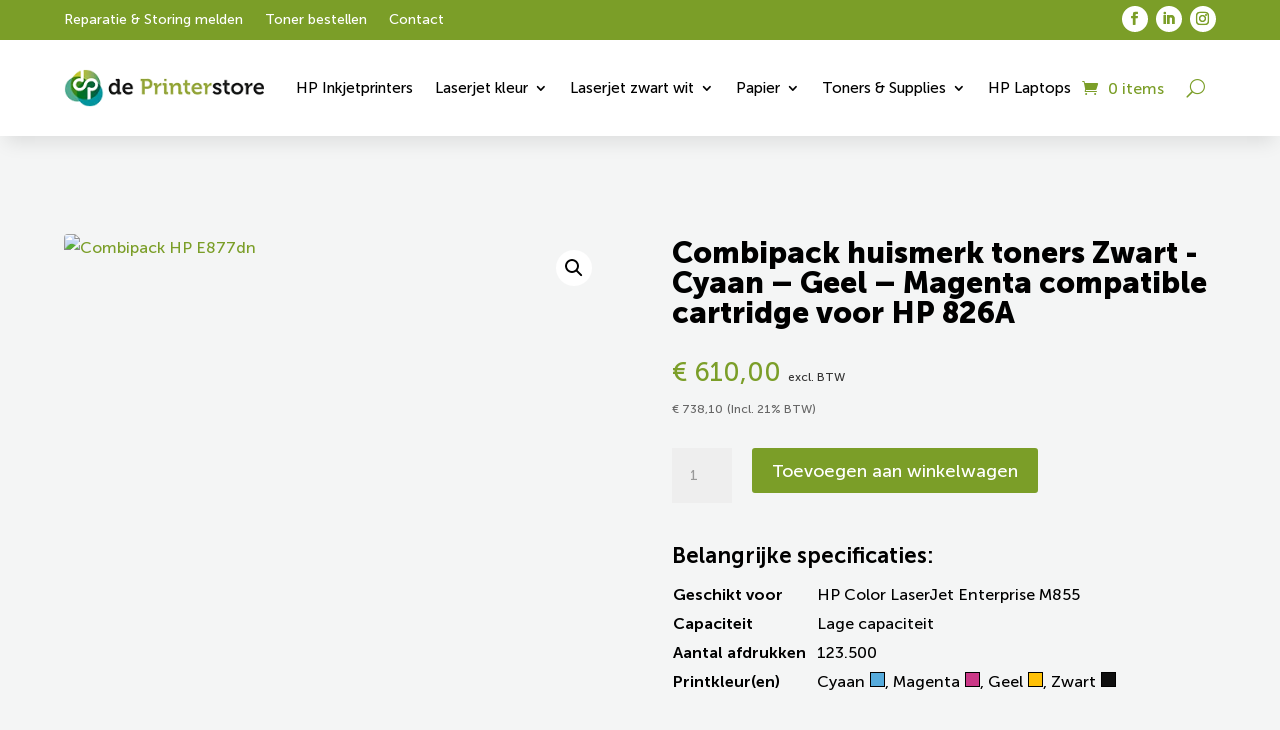

--- FILE ---
content_type: text/css
request_url: https://deprinterstore.nl/wp-content/cache/min/1/wp-content/plugins/Custom-banner-main/custom-banner.css?ver=1766997938
body_size: -420
content:
.custom-banner{padding:7px 0}.custom-banner .banner-content{display:flex;align-items:center;justify-content:center;text-align:center;width:90%;max-width:1600px;margin:0 auto}

--- FILE ---
content_type: text/css
request_url: https://deprinterstore.nl/wp-content/cache/min/1/wp-content/themes/De_printerstore/css/printerstore-style.css?ver=1766997938
body_size: 1176
content:
.impress-green{color:#7B9E28!important}.my-account-icon{margin-right:5px}#sidebar{display:none}#main-content .container:before{background:none}#main-content{min-height:70vh}@media (min-width:981px){#left-area{width:100%;padding-right:0px!important}}.icon-small-blurb .et_pb_blurb_container{padding-left:5px!important;margin-left:5px;margin-top:-5px!important;height:1.2em;font-size:14px}.icon-small-blurb .et_pb_blurb_content{display:flex}.icon-small-blurb .et_pb_main_blurb_image{width:22px;margin-bottom:0}#menu-de-printerstore,#menu-snel-naar{display:flex;flex-direction:column}#menu-de-printerstore li,#menu-snel-naar li{margin-top:10px}.et-l--footer .et_pb_image .et_pb_image_wrap img[src*=".svg"]{width:100%!important}#payment-methods .et_pb_image{min-width:75px;max-width:75px;margin:0}#payment-methods{margin-top:-10vh}#hp-synergy-logo{max-width:100px!important;max-height:55px}#top-menu li.current-menu-ancestor>ul.sub-menu li a{color:#000!important}.et_shop_image{min-height:250px;max-height:250px}.et_shop_image img,.et_shop_image picture{min-height:250px;max-height:250px;object-fit:contain}.printerstore--toner-search{display:flex;gap:10px}.printerstore-primary-btn{color:white!important;background-color:#7B9E28!important;border:1px solid #7B9E28!important;cursor:pointer}.printerstore-primary-btn:hover{padding:.3em 1em!important;opacity:0.8!important}.printerstore-field{padding:5px 10px!important;border-radius:3px;width:100%}.excl-vat{font-size:12px!important;color:#333!important}.pluspunt{color:#7B9E28!important}.rtb_title{font-size:16px;margin-bottom:2px;margin-top:15px;padding:0}ul.plus-items{padding:0}ul.plus-items li{list-style:none;color:#04959e}ul.plus-items li::marker{display:none}ul.plus-items li::before{content:'\2713';margin-right:3px}.woocommerce .button{background-color:#7b9e28!important;color:white!important;border-color:#7b9e28!important}.woocommerce .button:hover{background-color:#7b9e28;color:white!important;border-color:#7b9e28;opacity:.8}.forminator-custom-form input,.forminator-custom-form textarea{border-radius:4px!important}.forminator-custom-form button{background-color:#7B9E28!important;color:#fff;font-size:18px;border-radius:3px!important;padding:12px 17.5px!important}@media all and (max-width:993px){.home .header-content{max-width:unset!important;width:90%!important}#payment-methods{margin-top:0}.footer_menus .et_mobile_nav_menu{display:none!important}.footer_menus .et_pb_menu__menu{display:block!important}.footer_menus .et_pb_menu__wrap{-webkit-box-pack:start!important;-ms-flex-pack:start!important;justify-content:flex-start!important}.footer_menus .et_pb_menu__wrap::after{display:none!important}.et_pb_menu__search-button{display:none!important}.et_pb_menu__wrap{flex-wrap:nowrap!important}.mobile_menu_bar{bottom:3px!important}.et-l--header .et_pb_section_1_tb_header{padding:5px 0px!important}.shop-row,.flex-column-reverse{display:flex!important;flex-direction:column-reverse!important}}.single-post table,.single-post table tr:last-child{border:unset!important}.single-post table tr{border-bottom:1px solid #ddd}.single-post table{width:100%;margin-bottom:10px;box-shadow:0 10px 18px -6px rgba(0,0,0,.1)}.single-post table tr:first-child{background-color:#A7BB49!important;color:#fff}.single-post table td{padding:5px 15px}.single-product .et_pb_row .et_pb_column div.et_pb_wc_price_0_tb_body{margin-bottom:0!important}.incl-vat,.incl-vat bdi{color:#666!important;font-size:12px!important;margin-top:0;font-weight:400}.incl-vat{margin-top:0}.incl-vat span bdi{color:#666!important;font-size:12px!important}.collapsible-section{margin:10px 0}.collapsible-section .toggle-details{cursor:pointer;color:#0073aa;text-decoration:none}.collapsible-section .toggle-details:hover{text-decoration:underline}#add-on-overlay{display:none;position:fixed;top:0;left:0;width:100%;height:100%;background:rgba(0,0,0,.7);z-index:9999;display:flex;justify-content:center;align-items:center;padding:20px}#add-on-overlay .overlay-content{background:#fff;padding:20px;width:80%;max-width:600px;border-radius:8px;position:relative;box-shadow:0 2px 10px rgba(0,0,0,.2);max-height:80%;overflow-y:auto}#add-on-overlay .close-overlay{position:absolute;top:10px;right:10px;font-size:24px;cursor:pointer}#add-on-overlay .close-overlay:hover{color:red}.addon-price-label{color:#999}.addon-title{font-weight:600!important;padding-bottom:0px!important}.custom-add-ons{margin-top:15px;margin-bottom:10px}.loading-overlay{position:fixed;top:0;left:0;width:100%;height:100%;background-color:rgba(0,0,0,.5);z-index:9999;display:flex;justify-content:center;align-items:center}.spinner{border:8px solid rgba(255,255,255,.3);border-top:8px solid #fff;border-radius:50%;width:60px;height:60px;animation:spin 1s linear infinite}@keyframes spin{0%{transform:rotate(0deg)}100%{transform:rotate(360deg)}}.products.columns-3{display:grid;grid-template-columns:repeat(3,1fr);gap:20px}.products.columns-3::before{display:none!important}.products.columns-3 li{width:100%!important}@media screen and (max-width:993px){.products.columns-3{display:block}}

--- FILE ---
content_type: text/css
request_url: https://deprinterstore.nl/wp-content/cache/min/1/wp-content/themes/De_printerstore/sub-plugins/accordion-product-info/style.css?ver=1766997989
body_size: -281
content:
.ui-accordion-header{background-color:#e0e0e0;border:1px solid #ccc;border-radius:0;color:#333;padding:20px 10px 15px 10px;font-size:16px;font-weight:700;cursor:pointer}.ui-accordion-header-active{background-color:#7B9E28;border:0;border-bottom:2px solid #999;color:#fff}.ui-accordion-content{border-radius:0;border-top:1px solid #ccc;background-color:#fff;color:#555}.ui-accordion-header:hover{background-color:#c8c8c8;border-color:#aaa;color:#000}

--- FILE ---
content_type: text/css
request_url: https://deprinterstore.nl/wp-content/cache/min/1/wp-content/themes/De_printerstore/style.css?ver=1766997938
body_size: 121
content:
@font-face{font-display:swap;font-family:'museo-sans';src:url(https://deprinterstore.nl/wp-content/themes/De_printerstore/assets/fonts/MuseoSans-500.ttf) format('truetype');font-weight:500;font-style:normal}@font-face{font-display:swap;font-family:'museo-sans';src:url(https://deprinterstore.nl/wp-content/themes/De_printerstore/assets/fonts/MuseoSans-700.ttf) format('truetype');font-weight:700;font-style:normal}@font-face{font-display:swap;font-family:'museo-sans';src:url(https://deprinterstore.nl/wp-content/themes/De_printerstore/assets/fonts/MuseoSans-900.ttf) format('truetype');font-weight:900;font-style:normal}body{font-family:museo-sans,sans-serif!important}h1{font-weight:900!important}h2{font-weight:700!important}h3{font-weight:500!important}p{font-weight:500!important}@media all and (max-width:980px){.single-product table{display:block;overflow-x:auto;white-space:nowrap}.table-variation-container{width:100%!important;overflow-x:scroll}.single-product th,.single-product td{min-width:150px}.single-product div::-webkit-scrollbar{height:7px}.single-product div::-webkit-scrollbar-track{border-radius:10px;webkit-box-shadow:inset 0 0 6px rgba(0,0,0,.3)}.single-product div::-webkit-scrollbar-thumb{background-color:a6c53b;webkit-box-shadow:inset 0 0 6px rgba(0,0,0,.5)}}

--- FILE ---
content_type: text/css
request_url: https://deprinterstore.nl/wp-content/cache/min/1/wp-content/plugins/Review-from-XML-feed-main/style.css?ver=1766997938
body_size: -381
content:
.slick-dots{bottom:-50px!important}.review{text-align:center}.review__content__title{font-size:18px;font-weight:700;margin-bottom:10px}.review__header__rating__number{font-size:22px;font-weight:700;margin-bottom:10px}.review-slider .slick-arrow{display:none!important}